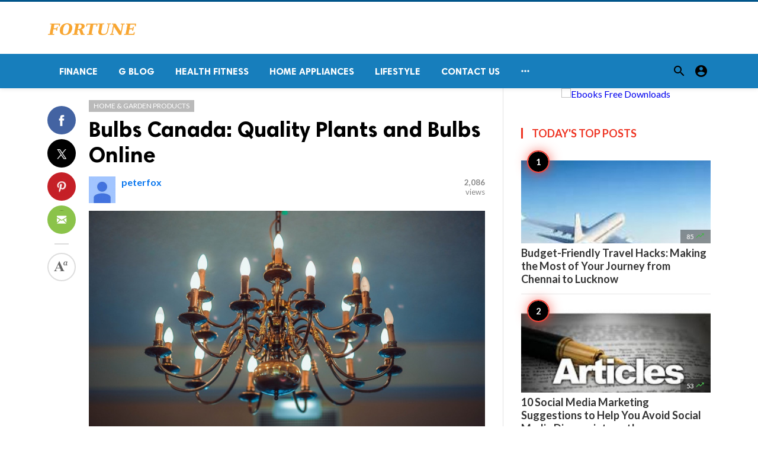

--- FILE ---
content_type: text/html; charset=UTF-8
request_url: https://fortunetelleroracle.com/public/home-garden-products/bulbs-canada--quality-plants-and-bulbs-online-787620
body_size: 10178
content:
<!doctype html>
<html lang="en">

<head>
    <title>Bulbs Canada: Quality Plants and Bulbs Online | Digital media blog website</title>
<meta http-equiv="Content-Type" content="text/html; charset=utf-8" />
<meta name="viewport" content="width=device-width, minimum-scale=1.0, maximum-scale=1.0, user-scalable=no" />
<meta name="description" content="Bulbs Canada is the online destination for indoor plants, bulbs and other gardening essentials. We carry a range of high-quality products from trusted..." />
<meta name="keywords" content="Bulbs Canada" />
<meta property="fb:app_id" content="" />
<meta property="og:type" content="article" />
<meta property="og:site_name" content="Digitalmediablogwebsite" />
<meta property="og:title" content="Bulbs Canada: Quality Plants and Bulbs Online | Digital media blog website" />
<meta property="og:description" content="Bulbs Canada is the online destination for indoor plants, bulbs and other gardening essentials. We carry a range of high-quality products from trusted..." />
<meta property="og:url" content="https://fortunetelleroracle.com/public/home-garden-products/bulbs-canada--quality-plants-and-bulbs-online-787620" />
<meta property="og:locale" content="en_EN">
<meta property="og:image" content="https://fortunetelleroracle.com/public/upload/media/posts/2022-11/18/bulbs-canada-quality-plants-and-bulbs-online_1668780801-b.jpg" />
<meta name="twitter:card" content="summary_large_image" />
<meta name="twitter:site" content="Digitalmediablogwebsite" />
<meta name="twitter:title" content="Bulbs Canada: Quality Plants and Bulbs Online | Digital media blog website" />
<meta name="twitter:url" content="https://fortunetelleroracle.com/public/home-garden-products/bulbs-canada--quality-plants-and-bulbs-online-787620" />
<meta name="twitter:description" content="Bulbs Canada is the online destination for indoor plants, bulbs and other gardening essentials. We carry a range of high-quality products from trusted..." />
<meta name="twitter:image" content="https://fortunetelleroracle.com/public/upload/media/posts/2022-11/18/bulbs-canada-quality-plants-and-bulbs-online_1668780801-b.jpg" />
<link rel="shortcut icon" href="https://fortunetelleroracle.com/public/upload/favicon.png" />

    <link
    href="https://fonts.googleapis.com/css?family=Lato:400,500,600,700&amp;subset=latin,latin-ext"
    rel='stylesheet' type='text/css' />
<link href="https://fonts.googleapis.com/icon?family=Material+Icons" rel="stylesheet" />
<link type="text/css" rel="stylesheet" href="https://fortunetelleroracle.com/public/assets/css/plugins.css?v=4.9.9" />
<link type="text/css" rel="stylesheet" href="https://fortunetelleroracle.com/public/assets/css/application.css?v=4.9.9" />
    <link rel="stylesheet" href="https://fortunetelleroracle.com/public/assets/theme/viralmag/css/style.css">
  <link rel="canonical" href="https://fortunetelleroracle.com/public/home-garden-products/bulbs-canada--quality-plants-and-bulbs-online-787620" />
    <style>
body {font-family: Lato, Helvetica, Arial, sans-serif;}
</style>

    <meta property="og:image:width" content="780" />
<meta property="og:image:height" content="440" />

    </head>

<body class="single-post">
    <header class="header">
    <div class="header__searchbar">
        <div class="container">
            <div class="header__searchbar__container">
                <form action="https://fortunetelleroracle.com/public/search" method="get">
                    <input class="header__searchbar__container__input" id="search" type="search" required="" name="q"
                        placeholder="Search:" autocomplete="off">
                    <label class="header__searchbar__container__close material-button material-button--icon ripple"
                        for="search"><i class="material-icons">&#xE5CD;</i></label>
                </form>
            </div>
        </div>
    </div>
    <div class="header__appbar header__appbar_top_color">
        <div class="container">
            <div class="header__appbar--left">
                <div class="header__appbar--left__nav visible-mobile">
                    <i class="material-icons">menu</i>
                </div>
                <div class="header__appbar--left__logo">
                    <a href="https://fortunetelleroracle.com/public">
     <img class="site-logo" src="https://fortunetelleroracle.com/public/upload/logo.png" alt="Digital media blog website">
</a>
                </div>
            </div>
            <div class="header__appbar--right hide-mobile">
                             </div>
        </div>
    </div>
    <div class="header__appbar header__appbar_menu">
        <div class="container">
            <div class="header__appbar--left hide-mobile">
                <div class="header__appbar--left__menu ">
                    <ul class="level_root header__appbar--left__menu__list">
    <li data-id="76" class="menu_item header__appbar--left__menu__list__item ">
                <a href="https://fortunetelleroracle.com/public/finance" class="menu-link  ripple"
                target="_self">
        <span class="menu-icon "></span>
    <span class="menu-title ">Finance</span>
    </a>
    </li>
    <li data-id="68" class="menu_item header__appbar--left__menu__list__item ">
                <a href="https://fortunetelleroracle.com/public/g-blog" class="menu-link  ripple"
                target="_self">
        <span class="menu-icon "></span>
    <span class="menu-title ">G Blog</span>
    </a>
    </li>
    <li data-id="70" class="menu_item header__appbar--left__menu__list__item ">
                <a href="https://fortunetelleroracle.com/public/health-fitness" class="menu-link  ripple"
                target="_self">
        <span class="menu-icon "></span>
    <span class="menu-title ">Health Fitness</span>
    </a>
    </li>
    <li data-id="71" class="menu_item header__appbar--left__menu__list__item ">
                <a href="https://fortunetelleroracle.com/public/home-appliances" class="menu-link  ripple"
                target="_self">
        <span class="menu-icon "></span>
    <span class="menu-title ">Home Appliances</span>
    </a>
    </li>
    <li data-id="73" class="menu_item header__appbar--left__menu__list__item ">
                <a href="https://fortunetelleroracle.com/public/lifestyle" class="menu-link  ripple"
                target="_self">
        <span class="menu-icon "></span>
    <span class="menu-title ">Lifestyle</span>
    </a>
    </li>
    <li data-id="67" class="menu_item header__appbar--left__menu__list__item ">
                <a href="https://fortunetelleroracle.com/public/contact" class="menu-link  ripple"
                target="_self">
        <span class="menu-icon "></span>
    <span class="menu-title ">Contact Us</span>
    </a>
    </li>
    </ul>

    <ul class="header__appbar--left__menu__list">
        <li class="header__appbar--left__menu__list__item">
            <a class="category-dropdown-button ripple has-dropdown" href="javascript:" data-target="category-dropdown"
                data-align="center">
                <i class="material-icons">&#xE5D3;</i>
            </a>
            <div class="category-dropdown dropdown-container">
                <div class="category-dropdown_sec sec_cat1 clearfix">
                    <div class="category-dropdown_community">
                        <div class="community_title">Hey Buzzy Community!</div>
                        <div class="community_desc">
                                                            <a href="/login">Log in</a> or <a href="/register">sign up</a> to create your own posts.
                                                    </div>
                    </div>

                                    </div>
                <div class="category-dropdown_sec sec_cat2 clearfix">
                    <ul class="level_root ">
    <li data-id="13" class="menu_item dropdown-container__item ripple ">
                <a href="" class="menu-link  ripple"
                target="_self">
        <span class="menu-icon "></span>
    <span class="menu-title ">Africa</span>
    </a>
    </li>
    <li data-id="14" class="menu_item dropdown-container__item ripple ">
                <a href="https://fortunetelleroracle.com/public/american" class="menu-link  ripple"
                target="_self">
        <span class="menu-icon "></span>
    <span class="menu-title ">American</span>
    </a>
    </li>
    <li data-id="15" class="menu_item dropdown-container__item ripple ">
                <a href="" class="menu-link  ripple"
                target="_self">
        <span class="menu-icon "></span>
    <span class="menu-title ">Animals</span>
    </a>
    </li>
    <li data-id="16" class="menu_item dropdown-container__item ripple ">
                <a href="" class="menu-link  ripple"
                target="_self">
        <span class="menu-icon "></span>
    <span class="menu-title ">Asia Pacific</span>
    </a>
    </li>
    <li data-id="17" class="menu_item dropdown-container__item ripple ">
                <a href="" class="menu-link  ripple"
                target="_self">
        <span class="menu-icon "></span>
    <span class="menu-title ">Basketball</span>
    </a>
    </li>
    <li data-id="18" class="menu_item dropdown-container__item ripple ">
                <a href="https://fortunetelleroracle.com/public/beauty-skincare-products" class="menu-link  ripple"
                target="_self">
        <span class="menu-icon "></span>
    <span class="menu-title ">Beauty &amp; Skincare Products</span>
    </a>
    </li>
    <li data-id="19" class="menu_item dropdown-container__item ripple ">
                <a href="https://fortunetelleroracle.com/public/books" class="menu-link  ripple"
                target="_self">
        <span class="menu-icon "></span>
    <span class="menu-title ">Books</span>
    </a>
    </li>
    <li data-id="20" class="menu_item dropdown-container__item ripple ">
                <a href="https://fortunetelleroracle.com/public/business" class="menu-link  ripple"
                target="_self">
        <span class="menu-icon "></span>
    <span class="menu-title ">Business</span>
    </a>
    </li>
    <li data-id="21" class="menu_item dropdown-container__item ripple ">
                <a href="https://fortunetelleroracle.com/public/business-advice" class="menu-link  ripple"
                target="_self">
        <span class="menu-icon "></span>
    <span class="menu-title ">Business Advice</span>
    </a>
    </li>
    <li data-id="22" class="menu_item dropdown-container__item ripple ">
                <a href="https://fortunetelleroracle.com/public/car-accessories" class="menu-link  ripple"
                target="_self">
        <span class="menu-icon "></span>
    <span class="menu-title ">Car Accessories</span>
    </a>
    </li>
    <li data-id="23" class="menu_item dropdown-container__item ripple ">
                <a href="https://fortunetelleroracle.com/public/celebrities" class="menu-link  ripple"
                target="_self">
        <span class="menu-icon "></span>
    <span class="menu-title ">Celebrities</span>
    </a>
    </li>
    <li data-id="24" class="menu_item dropdown-container__item ripple ">
                <a href="https://fortunetelleroracle.com/public/computer-accessories" class="menu-link  ripple"
                target="_self">
        <span class="menu-icon "></span>
    <span class="menu-title ">computer &amp; Accessories</span>
    </a>
    </li>
    <li data-id="25" class="menu_item dropdown-container__item ripple ">
                <a href="https://fortunetelleroracle.com/public/eco-friendly-products" class="menu-link  ripple"
                target="_self">
        <span class="menu-icon "></span>
    <span class="menu-title ">Eco-Friendly Products</span>
    </a>
    </li>
    <li data-id="26" class="menu_item dropdown-container__item ripple ">
                <a href="https://fortunetelleroracle.com/public/education" class="menu-link  ripple"
                target="_self">
        <span class="menu-icon "></span>
    <span class="menu-title ">Education</span>
    </a>
    </li>
    <li data-id="27" class="menu_item dropdown-container__item ripple ">
                <a href="https://fortunetelleroracle.com/public/entertainment" class="menu-link  ripple"
                target="_self">
        <span class="menu-icon "></span>
    <span class="menu-title ">Entertainment</span>
    </a>
    </li>
    <li data-id="28" class="menu_item dropdown-container__item ripple ">
                <a href="" class="menu-link  ripple"
                target="_self">
        <span class="menu-icon "></span>
    <span class="menu-title ">Europe</span>
    </a>
    </li>
    <li data-id="29" class="menu_item dropdown-container__item ripple ">
                <a href="https://fortunetelleroracle.com/public/fashion-accessories" class="menu-link  ripple"
                target="_self">
        <span class="menu-icon "></span>
    <span class="menu-title ">Fashion &amp; Accessories</span>
    </a>
    </li>
    <li data-id="30" class="menu_item dropdown-container__item ripple ">
                <a href="https://fortunetelleroracle.com/public/food-drink" class="menu-link  ripple"
                target="_self">
        <span class="menu-icon "></span>
    <span class="menu-title ">Food &amp; Drink</span>
    </a>
    </li>
    <li data-id="31" class="menu_item dropdown-container__item ripple ">
                <a href="" class="menu-link  ripple"
                target="_self">
        <span class="menu-icon "></span>
    <span class="menu-title ">Football</span>
    </a>
    </li>
    <li data-id="33" class="menu_item dropdown-container__item ripple ">
                <a href="https://fortunetelleroracle.com/public/funny-video" class="menu-link  ripple"
                target="_self">
        <span class="menu-icon "></span>
    <span class="menu-title ">Funny Video</span>
    </a>
    </li>
    <li data-id="34" class="menu_item dropdown-container__item ripple ">
                <a href="" class="menu-link  ripple"
                target="_self">
        <span class="menu-icon "></span>
    <span class="menu-title ">Gaming</span>
    </a>
    </li>
    <li data-id="35" class="menu_item dropdown-container__item ripple ">
                <a href="" class="menu-link  ripple"
                target="_self">
        <span class="menu-icon "></span>
    <span class="menu-title ">Golf</span>
    </a>
    </li>
    <li data-id="36" class="menu_item dropdown-container__item ripple ">
                <a href="https://fortunetelleroracle.com/public/handy-man-services" class="menu-link  ripple"
                target="_self">
        <span class="menu-icon "></span>
    <span class="menu-title ">Handy Man &amp; Services</span>
    </a>
    </li>
    <li data-id="37" class="menu_item dropdown-container__item ripple ">
                <a href="https://fortunetelleroracle.com/public/health-diet-products" class="menu-link  ripple"
                target="_self">
        <span class="menu-icon "></span>
    <span class="menu-title ">Health &amp; Diet Products</span>
    </a>
    </li>
    <li data-id="38" class="menu_item dropdown-container__item ripple ">
                <a href="https://fortunetelleroracle.com/public/health-care-products" class="menu-link  ripple"
                target="_self">
        <span class="menu-icon "></span>
    <span class="menu-title ">Health Care Products</span>
    </a>
    </li>
    <li data-id="39" class="menu_item dropdown-container__item ripple ">
                <a href="https://fortunetelleroracle.com/public/hobbies" class="menu-link  ripple"
                target="_self">
        <span class="menu-icon "></span>
    <span class="menu-title ">Hobbies</span>
    </a>
    </li>
    <li data-id="40" class="menu_item dropdown-container__item ripple ">
                <a href="https://fortunetelleroracle.com/public/hobbies-craft" class="menu-link  ripple"
                target="_self">
        <span class="menu-icon "></span>
    <span class="menu-title ">Hobbies &amp; Craft</span>
    </a>
    </li>
    <li data-id="41" class="menu_item dropdown-container__item ripple ">
                <a href="https://fortunetelleroracle.com/public/home-garden-products" class="menu-link  ripple"
                target="_self">
        <span class="menu-icon "></span>
    <span class="menu-title ">Home &amp; Garden Products</span>
    </a>
    </li>
    <li data-id="42" class="menu_item dropdown-container__item ripple ">
                <a href="https://fortunetelleroracle.com/public/hotel" class="menu-link  ripple"
                target="_self">
        <span class="menu-icon "></span>
    <span class="menu-title ">Hotel</span>
    </a>
    </li>
    <li data-id="43" class="menu_item dropdown-container__item ripple ">
                <a href="https://fortunetelleroracle.com/public/how-to-video" class="menu-link  ripple"
                target="_self">
        <span class="menu-icon "></span>
    <span class="menu-title ">How To Video</span>
    </a>
    </li>
    <li data-id="44" class="menu_item dropdown-container__item ripple ">
                <a href="https://fortunetelleroracle.com/public/kids-toys" class="menu-link  ripple"
                target="_self">
        <span class="menu-icon "></span>
    <span class="menu-title ">Kids Toys</span>
    </a>
    </li>
    <li data-id="45" class="menu_item dropdown-container__item ripple ">
                <a href="https://fortunetelleroracle.com/public/lamps-shades" class="menu-link  ripple"
                target="_self">
        <span class="menu-icon "></span>
    <span class="menu-title ">Lamps &amp; Shades</span>
    </a>
    </li>
    <li data-id="46" class="menu_item dropdown-container__item ripple ">
                <a href="https://fortunetelleroracle.com/public/life-style" class="menu-link  ripple"
                target="_self">
        <span class="menu-icon "></span>
    <span class="menu-title ">Life Style</span>
    </a>
    </li>
    <li data-id="47" class="menu_item dropdown-container__item ripple ">
                <a href="" class="menu-link  ripple"
                target="_self">
        <span class="menu-icon "></span>
    <span class="menu-title ">Lists</span>
    </a>
    </li>
    <li data-id="48" class="menu_item dropdown-container__item ripple ">
                <a href="" class="menu-link  ripple"
                target="_self">
        <span class="menu-icon "></span>
    <span class="menu-title ">Middle East</span>
    </a>
    </li>
    <li data-id="49" class="menu_item dropdown-container__item ripple ">
                <a href="https://fortunetelleroracle.com/public/mobile-phone-accessories" class="menu-link  ripple"
                target="_self">
        <span class="menu-icon "></span>
    <span class="menu-title ">Mobile Phone &amp; Accessories</span>
    </a>
    </li>
    <li data-id="51" class="menu_item dropdown-container__item ripple ">
                <a href="https://fortunetelleroracle.com/public/music-video" class="menu-link  ripple"
                target="_self">
        <span class="menu-icon "></span>
    <span class="menu-title ">Music Video</span>
    </a>
    </li>
    <li data-id="52" class="menu_item dropdown-container__item ripple ">
                <a href="https://fortunetelleroracle.com/public/news" class="menu-link  ripple"
                target="_self">
        <span class="menu-icon "></span>
    <span class="menu-title ">News</span>
    </a>
    </li>
    <li data-id="53" class="menu_item dropdown-container__item ripple ">
                <a href="https://fortunetelleroracle.com/public/other" class="menu-link  ripple"
                target="_self">
        <span class="menu-icon "></span>
    <span class="menu-title ">Other</span>
    </a>
    </li>
    <li data-id="54" class="menu_item dropdown-container__item ripple ">
                <a href="https://fortunetelleroracle.com/public/pets-products-accessories" class="menu-link  ripple"
                target="_self">
        <span class="menu-icon "></span>
    <span class="menu-title ">Pets Products &amp; Accessories</span>
    </a>
    </li>
    <li data-id="55" class="menu_item dropdown-container__item ripple ">
                <a href="" class="menu-link  ripple"
                target="_self">
        <span class="menu-icon "></span>
    <span class="menu-title ">Politics</span>
    </a>
    </li>
    <li data-id="56" class="menu_item dropdown-container__item ripple ">
                <a href="" class="menu-link  ripple"
                target="_self">
        <span class="menu-icon "></span>
    <span class="menu-title ">Questions Answer</span>
    </a>
    </li>
    <li data-id="57" class="menu_item dropdown-container__item ripple ">
                <a href="" class="menu-link  ripple"
                target="_self">
        <span class="menu-icon "></span>
    <span class="menu-title ">Star Signs</span>
    </a>
    </li>
    <li data-id="58" class="menu_item dropdown-container__item ripple ">
                <a href="" class="menu-link  ripple"
                target="_self">
        <span class="menu-icon "></span>
    <span class="menu-title ">Style</span>
    </a>
    </li>
    <li data-id="59" class="menu_item dropdown-container__item ripple ">
                <a href="" class="menu-link  ripple"
                target="_self">
        <span class="menu-icon "></span>
    <span class="menu-title ">Tennis</span>
    </a>
    </li>
    <li data-id="60" class="menu_item dropdown-container__item ripple ">
                <a href="https://fortunetelleroracle.com/public/travel" class="menu-link  ripple"
                target="_self">
        <span class="menu-icon "></span>
    <span class="menu-title ">Travel</span>
    </a>
    </li>
    <li data-id="61" class="menu_item dropdown-container__item ripple ">
                <a href="https://fortunetelleroracle.com/public/travel-accessories" class="menu-link  ripple"
                target="_self">
        <span class="menu-icon "></span>
    <span class="menu-title ">Travel &amp; Accessories</span>
    </a>
    </li>
    <li data-id="62" class="menu_item dropdown-container__item ripple ">
                <a href="https://fortunetelleroracle.com/public/video-games" class="menu-link  ripple"
                target="_self">
        <span class="menu-icon "></span>
    <span class="menu-title ">Video Games</span>
    </a>
    </li>
    <li data-id="64" class="menu_item dropdown-container__item ripple ">
                <a href="https://fortunetelleroracle.com/public/videos" class="menu-link  ripple"
                target="_self">
        <span class="menu-icon "></span>
    <span class="menu-title ">Videos</span>
    </a>
    </li>
    <li data-id="65" class="menu_item dropdown-container__item ripple ">
                <a href="https://fortunetelleroracle.com/public/wireless-phone-accessories" class="menu-link  ripple"
                target="_self">
        <span class="menu-icon "></span>
    <span class="menu-title ">Wireless Phone &amp; Accessories</span>
    </a>
    </li>
    <li data-id="66" class="menu_item dropdown-container__item ripple ">
                <a href="" class="menu-link  ripple"
                target="_self">
        <span class="menu-icon "></span>
    <span class="menu-title ">World</span>
    </a>
    </li>
    </ul>
                </div>
                <div class="category-dropdown_sec sec_cat3 clearfix">
                    <img class="footer-site-logo" src="https://fortunetelleroracle.com/public/upload/flogo.png" width="60"
                        alt="Digital media blog website">
                    <div class="language-links hor">
    <a class="button button-white" href="javascript:">
        <i class="material-icons">&#xE8E2;</i>
        <b>English</b>
    </a>
    <ul class="sub-nav ">
                <li>
            <a href="https://fortunetelleroracle.com/public/select-language/it" class="sub-item">Italian (it)</a>
        </li>
                <li>
            <a href="https://fortunetelleroracle.com/public/select-language/ar" class="sub-item">Arabic (ar)</a>
        </li>
                <li>
            <a href="https://fortunetelleroracle.com/public/select-language/nl" class="sub-item">Dutch (nl)</a>
        </li>
                <li>
            <a href="https://fortunetelleroracle.com/public/select-language/en" class="sub-item">English (en)</a>
        </li>
                <li>
            <a href="https://fortunetelleroracle.com/public/select-language/ru" class="sub-item">Russian (ru)</a>
        </li>
                <li>
            <a href="https://fortunetelleroracle.com/public/select-language/es" class="sub-item">Spanish (es)</a>
        </li>
                <li>
            <a href="https://fortunetelleroracle.com/public/select-language/tr" class="sub-item">Turkish (tr)</a>
        </li>
            </ul>
</div>

                    <div class="footer-left">
                        <div class="footer-menu clearfix">
                            <ul class="level_root ">
    </ul>
                        </div>
                        <div class="footer-copyright clearfix">
                            Copyright © 2026 Digital media blog website. All rights reserved.
                        </div>
                    </div>
                </div>
            </div>
        </li>
    </ul>
                </div>
            </div>
            <div class="header__appbar--right">
                <div class="header__appbar--right__search">
    <div class="header__appbar--right__search__button material-button material-button--icon ripple">
        <i class="material-icons">&#xE8B6;</i>
    </div>
</div>
                <div class="header__appbar--right__notice">
                                    </div>
                <div class="header__appbar--right__settings">
        <a class="header__appbar--right__settings__button material-button material-button--icon ripple"  href="https://fortunetelleroracle.com/public/login" rel="get:Loginform">
            <i class="material-icons">&#xE853;</i>
        </a>
    </div>
            </div>
        </div>
    </div>
</header>
<div class="drawer">
    <div class="drawer__header clearfix">
        <div class="drawer__header__logo">
        <a href="https://fortunetelleroracle.com/public">
     <img class="site-logo" src="https://fortunetelleroracle.com/public/upload/logo.png" alt="Digital media blog website">
</a>
        </div>
        <span class="drawer__header__close"><i class="material-icons">&#xE408;</i></span>
    </div>
    <ul class="drawer__menu">
        <li class="drawer__menu__item drawer__menu__item--active">
            <a class="drawer__menu__item__link" href="https://fortunetelleroracle.com/public">
                <span class="drawer__menu__item__icon"><i class="material-icons">&#xE88A;</i></span>
                <span class="drawer__menu__item__title">Home</span>
            </a>
        </li>
        <li data-id="2" class="menu_item drawer__menu__item clearfix ">
                <a href="https://fortunetelleroracle.com/public/news" class="menu-link drawer__menu__item__link ripple"
                target="_self">
        <span class="menu-icon drawer__menu__item__icon"></span>
    <span class="menu-title drawer__menu__item__title">News</span>
    </a>
    </li>
    <li data-id="4" class="menu_item drawer__menu__item clearfix ">
                <a href="https://fortunetelleroracle.com/public/fashion" class="menu-link drawer__menu__item__link ripple"
                target="_self">
        <span class="menu-icon drawer__menu__item__icon"></span>
    <span class="menu-title drawer__menu__item__title">Fashion</span>
    </a>
    </li>
    <li data-id="6" class="menu_item drawer__menu__item clearfix ">
                <a href="https://fortunetelleroracle.com/public/videos" class="menu-link drawer__menu__item__link ripple"
                target="_self">
        <span class="menu-icon drawer__menu__item__icon"></span>
    <span class="menu-title drawer__menu__item__title">Videos</span>
    </a>
    </li>
    <li data-id="8" class="menu_item drawer__menu__item clearfix ">
                <a href="https://fortunetelleroracle.com/public/local-business" class="menu-link drawer__menu__item__link ripple"
                target="_self">
        <span class="menu-icon drawer__menu__item__icon"></span>
    <span class="menu-title drawer__menu__item__title">Local Business</span>
    </a>
    </li>
    <li data-id="10" class="menu_item drawer__menu__item clearfix ">
                <a href="https://fortunetelleroracle.com/public/health-fitness" class="menu-link drawer__menu__item__link ripple"
                target="_self">
        <span class="menu-icon drawer__menu__item__icon"></span>
    <span class="menu-title drawer__menu__item__title">Health Fitness</span>
    </a>
    </li>
    <li data-id="12" class="menu_item drawer__menu__item clearfix ">
                <a href="https://fortunetelleroracle.com/public/polls" class="menu-link drawer__menu__item__link ripple"
                target="_self">
        <span class="menu-icon drawer__menu__item__icon"></span>
    <span class="menu-title drawer__menu__item__title">Polls</span>
    </a>
    </li>


        <li class=" drawer__menu__item--border">
                    </li>
    </ul>

    <div class="footer-left">
        <div class="footer-menu clearfix">
            <ul class="level_root ">
    </ul>
        </div>
        <div class="footer-copyright clearfix">
            Copyright © 2026 Digital media blog website. All rights reserved.
        </div>
    </div>
</div>

    <div class="content-header hide-mobile">
    <div class="content-header__container container">
        <div class="content-header__container__left">
            <div class="content-header__container__left__home">
                <a href="https://fortunetelleroracle.com/public"><i class="material-icons">&#xE88A;</i></a>
            </div>
            <div class="content-header__container__left__title">Bulbs Canada: Quality Plants and Bulbs Online</div>
        </div>
        <div class="content-header__container__right">
        </div>
    </div>
    <div class="content-header__progress--container">
        <div class="content-header__progress--container__progress"></div>
    </div>
</div>
<div class="buzz-container">
    
    <div class="global-container container">
        <div class="post-content content">
            <div class="news content-detail-page">
                <article role="main" itemscope itemtype="https://schema.org/NewsArticle" class="news__item"
    data-type="news" data-id="787620" data-url="https://fortunetelleroracle.com/public/home-garden-products/bulbs-canada--quality-plants-and-bulbs-online-787620"
    data-title="Bulbs Canada: Quality Plants and Bulbs Online" data-description="Bulbs Canada is the online destination for indoor plants, bulbs and other gardening essentials. We carry a range of high-quality products from trusted vendors. Our website offers many benefits to our customers. It’s user-friendly" data-keywords="" data-share="0">
    <meta itemprop="mainEntityOfPage" content="https://fortunetelleroracle.com/public/home-garden-products/bulbs-canada--quality-plants-and-bulbs-online-787620">
<meta itemprop="datePublished" content="2022-11-18T14:13:21+00:00" />
<meta itemprop="dateModified" content="2022-11-18T14:13:21+00:00" />
<meta itemprop="inLanguage" content="en_EN" />
<meta itemprop="genre" content="news" name="medium" />
<div itemprop="publisher" itemscope itemtype="https://schema.org/Organization">
    <div itemprop="logo" itemscope itemtype="https://schema.org/ImageObject">
        <meta itemprop="url" content="https://fortunetelleroracle.com/public/upload/logo.png">
        <meta itemprop="width" content="400">
        <meta itemprop="height" content="60">
    </div>
    <meta itemprop="name" content=Digital media blog website>
</div>
    <div class="content-body">
        <div class="content-body--left">
            <div class="content-sticky">
                <div class="content-share">
        <a class="content-share__item facebook buzz-share-button" data-share-type="facebook" data-type="news"
            data-id="787620" data-post-url="https://fortunetelleroracle.com/public/post-share" data-title="Bulbs Canada: Quality Plants and Bulbs Online"
            data-sef="https://fortunetelleroracle.com/public/home-garden-products/bulbs-canada--quality-plants-and-bulbs-online-787620">
            <div class="content-share__icon facebook-white"></div>
                    </a>
        <a class="content-share__item twitter buzz-share-button" data-share-type="twitter" data-type="news"
            data-id="787620" data-post-url="https://fortunetelleroracle.com/public/post-share" data-title="Bulbs Canada: Quality Plants and Bulbs Online"
            data-sef="https://fortunetelleroracle.com/public/home-garden-products/bulbs-canada--quality-plants-and-bulbs-online-787620">
            <div class="content-share__icon twitter-white"></div>
                    </a>
        <a class="content-share__item pinterest buzz-share-button" data-share-type="pinterest" data-type="news"
            data-id="787620" data-post-url="https://fortunetelleroracle.com/public/post-share" data-title="Bulbs Canada: Quality Plants and Bulbs Online"
            data-sef="https://fortunetelleroracle.com/public/home-garden-products/bulbs-canada--quality-plants-and-bulbs-online-787620">
            <div class="content-share__icon pinterest-white"></div>
                    </a>
        <a class="content-share__item whatsapp buzz-share-button visible-phone" data-type="news"
            data-id="787620" data-share-type="whatsapp" data-post-url="https://fortunetelleroracle.com/public/post-share"
            data-title="Bulbs Canada: Quality Plants and Bulbs Online" data-sef="https://fortunetelleroracle.com/public/home-garden-products/bulbs-canada--quality-plants-and-bulbs-online-787620">
            <div class="content-share__icon whatsapp-white"></div>
                    </a>
        <a class="content-share__item mail buzz-share-button" data-type="news" data-id="787620"
            data-share-type="mail" data-post-url="https://fortunetelleroracle.com/public/post-share" data-title="Bulbs Canada: Quality Plants and Bulbs Online"
            data-sef="https://fortunetelleroracle.com/public/home-garden-products/bulbs-canada--quality-plants-and-bulbs-online-787620">
            <div class="content-share__icon mail-white"></div>
                    </a>
                    <div class="content-font hide-phone">
                <div class="content-font__item has-dropdown" data-target="font-dropdown-787620"
                    data-align="left-bottom">
                    <span class="content-font__icon"></span>
                </div>
                <div class="font-dropdown font-dropdown-787620 dropdown-container">
                    <ul>
                        <li class="font-dropdown__item dropdown-container__item ripple has-ripple" data-action="minus">
                            <span class="font-dropdown__item__icon font-dropdown__item__icon--minus"></span>
                        </li>
                        <li class="font-dropdown__item dropdown-container__item ripple has-ripple" data-action="plus">
                            <span class="font-dropdown__item__icon font-dropdown__item__icon--plus"></span>
                        </li>
                    </ul>
                </div>
            </div>
                    </div>
            </div>
        </div>
        <div class="content-body--right">
            
            <div class="content-title">
                <div class="badges">
    <div class="item_category clearfix">
        <a href="https://fortunetelleroracle.com/public/home-garden-products" class="seca">
        Home &amp; Garden Products
    </a>
    </div>

            
    </div>
                <h1 itemprop="headline"><a href="https://fortunetelleroracle.com/public/home-garden-products/bulbs-canada--quality-plants-and-bulbs-online-787620">Bulbs Canada: Quality Plants and Bulbs Online</a></h1>
            </div>

            
            <div class="content-info">
                <div class="clearfix" itemprop="author" itemscope itemtype="https://schema.org/Person">
        <div itemprop="image" itemscope itemtype="https://schema.org/ImageObject">
        <meta itemprop="url" content="https://fortunetelleroracle.com/public/assets/images/user-avatar-b.jpg">
        <meta itemprop="width" content="200">
        <meta itemprop="height" content="200">
    </div>
    <meta itemprop="name" content="peterfox">
                <div class="user-info  answerer">
                    <div class="avatar left">
                <img src="https://fortunetelleroracle.com/public/assets/images/user-avatar-s.jpg" width="45" height="45"
                    alt="peterfox">
            </div>
                <div class="info">
                            <div class="flex-items-center">
                    <a itemprop="name" class="content-info__author"
                        href="https://fortunetelleroracle.com/public/profile/peterfox"
                        target="_self">peterfox</a>
                    
                                                                            </div>
                        <div class="detail">
                                            </div>
        </div>
    </div>
        <div class="content-share__view">
        <b>2,086</b><br>
        views
    </div>
            </div>
            </div>

            <figure class="content-body__image">
        <img class="lazyload" src="https://fortunetelleroracle.com/public/assets/images/preloader.gif"
            data-src="https://fortunetelleroracle.com/public/upload/media/posts/2022-11/18/bulbs-canada-quality-plants-and-bulbs-online_1668780801-b.jpg" alt="Bulbs Canada: Quality Plants and Bulbs Online" width="788">
    </figure>
<div itemprop="image" itemscope itemtype="https://schema.org/ImageObject">
    <meta itemprop="url" content="https://fortunetelleroracle.com/public/upload/media/posts/2022-11/18/bulbs-canada-quality-plants-and-bulbs-online_1668780801-b.jpg">
    <meta itemprop="width" content="788">
    <meta itemprop="height" content="443">
</div>

            
            <div class="content-body__description" itemprop="description">Bulbs Canada is the online destination for indoor plants, bulbs and other gardening essentials. We carry a range of high-quality products from trusted vendors. Our website offers many benefits to our customers. It’s user-friendly</div>

            <div class="content-body__detail" itemprop="articleBody">
                <section class="entry fr-view" id="section_0" entry="625804">
    
    
    
    <p style="box-sizing: border-box; border: 0px solid #e5e7eb; --tw-border-spacing-x: 0; --tw-border-spacing-y: 0; --tw-translate-x: 0; --tw-translate-y: 0; --tw-rotate: 0; --tw-skew-x: 0; --tw-skew-y: 0; --tw-scale-x: 1; --tw-scale-y: 1; --tw-scroll-snap-strictness: proximity; --tw-ring-offset-width: 0px; --tw-ring-offset-color: #fff; --tw-ring-color: rgba(59,130,246,0.5); --tw-ring-offset-shadow: 0 0 #0000; --tw-ring-shadow: 0 0 #0000; --tw-shadow: 0 0 #0000; --tw-shadow-colored: 0 0 #0000; cursor: text; padding: 0px; counter-reset: list-1 0 list-2 0 list-3 0 list-4 0 list-5 0 list-6 0 list-7 0 list-8 0 list-9 0; font-family: Inter, sans-serif; white-space: pre-wrap; background-color: #ffffff; font-size: 14px !important; line-height: 22px !important; max-width: 700px !important; margin: 0px auto !important 0px auto !important;">Bulbs Canada is the online destination for indoor plants, bulbs and other gardening essentials. We carry a range of high-quality products from trusted vendors. Our website offers many benefits to our customers. It&rsquo;s user-friendly and extremely easy to navigate. In addition, you can browse through our inventory quickly and easily by category or search function. You&rsquo;ll also find information on shipping times and costs as well as detailed product listings with images, descriptions, prices and vendor links. You can check out the different categories of our site to learn more about the variety of indoor plants and gardening supplies we offer: Indoor Plants: Discover an array of quality indoor plants from trusted plant vendors such as Emerging Roots, Garden Passion, Plant Me Green and many more. Browse through our collection of affordable ferns, vines, palms, succulents and more. Bulbs Canada: If you love growing flowers like lilies or daffodils in your garden or windowsill during springtime but don&rsquo;t want to deal with their long root system every year, then you should check out our selection of high-performance bulbs that grow quickly and easily indoors. You&rsquo;ll find everything from cheap tulip bulbs to expensive dahlia bulbs depending on your budget at Bulbs Canada.</p>
<p style="box-sizing: border-box; border: 0px solid #e5e7eb; --tw-border-spacing-x: 0; --tw-border-spacing-y: 0; --tw-translate-x: 0; --tw-translate-y: 0; --tw-rotate: 0; --tw-skew-x: 0; --tw-skew-y: 0; --tw-scale-x: 1; --tw-scale-y: 1; --tw-scroll-snap-strictness: proximity; --tw-ring-offset-width: 0px; --tw-ring-offset-color: #fff; --tw-ring-color: rgba(59,130,246,0.5); --tw-ring-offset-shadow: 0 0 #0000; --tw-ring-shadow: 0 0 #0000; --tw-shadow: 0 0 #0000; --tw-shadow-colored: 0 0 #0000; cursor: text; padding: 0px; counter-reset: list-1 0 list-2 0 list-3 0 list-4 0 list-5 0 list-6 0 list-7 0 list-8 0 list-9 0; font-family: Inter, sans-serif; white-space: pre-wrap; background-color: #ffffff; font-size: 14px !important; line-height: 22px !important; max-width: 700px !important; margin: 0px auto !important 0px auto !important;">&nbsp;</p>
<p style="box-sizing: border-box; border: 0px solid #e5e7eb; --tw-border-spacing-x: 0; --tw-border-spacing-y: 0; --tw-translate-x: 0; --tw-translate-y: 0; --tw-rotate: 0; --tw-skew-x: 0; --tw-skew-y: 0; --tw-scale-x: 1; --tw-scale-y: 1; --tw-scroll-snap-strictness: proximity; --tw-ring-offset-width: 0px; --tw-ring-offset-color: #fff; --tw-ring-color: rgba(59,130,246,0.5); --tw-ring-offset-shadow: 0 0 #0000; --tw-ring-shadow: 0 0 #0000; --tw-shadow: 0 0 #0000; --tw-shadow-colored: 0 0 #0000; cursor: text; padding: 0px; counter-reset: list-1 0 list-2 0 list-3 0 list-4 0 list-5 0 list-6 0 list-7 0 list-8 0 list-9 0; font-family: Inter, sans-serif; white-space: pre-wrap; background-color: #ffffff; font-size: 14px !important; line-height: 22px !important; max-width: 700px !important; margin: 0px auto !important 0px auto !important;">&nbsp;</p>
<h2 style="box-sizing: border-box; border: 0px solid #e5e7eb; --tw-border-spacing-x: 0; --tw-border-spacing-y: 0; --tw-translate-x: 0; --tw-translate-y: 0; --tw-rotate: 0; --tw-skew-x: 0; --tw-skew-y: 0; --tw-scale-x: 1; --tw-scale-y: 1; --tw-scroll-snap-strictness: proximity; --tw-ring-offset-width: 0px; --tw-ring-offset-color: #fff; --tw-ring-color: rgba(59,130,246,0.5); --tw-ring-offset-shadow: 0 0 #0000; --tw-ring-shadow: 0 0 #0000; --tw-shadow: 0 0 #0000; --tw-shadow-colored: 0 0 #0000; font-weight: inherit; cursor: text; padding: 0px; counter-reset: list-1 0 list-2 0 list-3 0 list-4 0 list-5 0 list-6 0 list-7 0 list-8 0 list-9 0; font-family: Inter, sans-serif; white-space: pre-wrap; background-color: #ffffff; max-width: 700px !important; margin: 0px auto !important 0px auto !important;">Beautiful Houseplants</h2>
<p style="box-sizing: border-box; border: 0px solid #e5e7eb; --tw-border-spacing-x: 0; --tw-border-spacing-y: 0; --tw-translate-x: 0; --tw-translate-y: 0; --tw-rotate: 0; --tw-skew-x: 0; --tw-skew-y: 0; --tw-scale-x: 1; --tw-scale-y: 1; --tw-scroll-snap-strictness: proximity; --tw-ring-offset-width: 0px; --tw-ring-offset-color: #fff; --tw-ring-color: rgba(59,130,246,0.5); --tw-ring-offset-shadow: 0 0 #0000; --tw-ring-shadow: 0 0 #0000; --tw-shadow: 0 0 #0000; --tw-shadow-colored: 0 0 #0000; cursor: text; padding: 0px; counter-reset: list-1 0 list-2 0 list-3 0 list-4 0 list-5 0 list-6 0 list-7 0 list-8 0 list-9 0; font-family: Inter, sans-serif; white-space: pre-wrap; background-color: #ffffff; font-size: 14px !important; line-height: 22px !important; max-width: 700px !important; margin: 0px auto !important 0px auto !important;">One of the best things about indoor plants is that they can transform an otherwise boring room into something beautiful. They're also incredibly easy to care for, making them an ideal choice if you're new to the world of indoor gardening. Here are a few of the most popular and best houseplants for beginners. Chinese Money Tree - This indoor tree is not only beautiful, but it also cleans the air in your home as it grows. It's a great choice for beginners because it requires very little maintenance, making it an ideal indoor plant for people who want to grow plants but don't have much experience. Aloe Vera - This flowering succulent is very easy to care for and is one of the most popular houseplants in the world. It's also very easy to propagate, meaning you can take cuttings and create new plants pretty easily. Aloe vera also grows best in low light, making it an ideal houseplant if you don't have a lot of natural light in your home. Philodendron - One of the most popular houseplants in the world, the philodendron is a beautiful, low-maintenance plant that's great for all skill levels. This plant is extremely forgiving and easy to care for, making it a great choice for beginners. <a href="https://www.devroomen.ca/">Bulbs Canada</a></p>
<p style="box-sizing: border-box; border: 0px solid #e5e7eb; --tw-border-spacing-x: 0; --tw-border-spacing-y: 0; --tw-translate-x: 0; --tw-translate-y: 0; --tw-rotate: 0; --tw-skew-x: 0; --tw-skew-y: 0; --tw-scale-x: 1; --tw-scale-y: 1; --tw-scroll-snap-strictness: proximity; --tw-ring-offset-width: 0px; --tw-ring-offset-color: #fff; --tw-ring-color: rgba(59,130,246,0.5); --tw-ring-offset-shadow: 0 0 #0000; --tw-ring-shadow: 0 0 #0000; --tw-shadow: 0 0 #0000; --tw-shadow-colored: 0 0 #0000; cursor: text; padding: 0px; counter-reset: list-1 0 list-2 0 list-3 0 list-4 0 list-5 0 list-6 0 list-7 0 list-8 0 list-9 0; font-family: Inter, sans-serif; white-space: pre-wrap; background-color: #ffffff; font-size: 14px !important; line-height: 22px !important; max-width: 700px !important; margin: 0px auto !important 0px auto !important;">&nbsp;</p>
<h2 style="box-sizing: border-box; border: 0px solid #e5e7eb; --tw-border-spacing-x: 0; --tw-border-spacing-y: 0; --tw-translate-x: 0; --tw-translate-y: 0; --tw-rotate: 0; --tw-skew-x: 0; --tw-skew-y: 0; --tw-scale-x: 1; --tw-scale-y: 1; --tw-scroll-snap-strictness: proximity; --tw-ring-offset-width: 0px; --tw-ring-offset-color: #fff; --tw-ring-color: rgba(59,130,246,0.5); --tw-ring-offset-shadow: 0 0 #0000; --tw-ring-shadow: 0 0 #0000; --tw-shadow: 0 0 #0000; --tw-shadow-colored: 0 0 #0000; font-weight: inherit; cursor: text; padding: 0px; counter-reset: list-1 0 list-2 0 list-3 0 list-4 0 list-5 0 list-6 0 list-7 0 list-8 0 list-9 0; font-family: Inter, sans-serif; white-space: pre-wrap; background-color: #ffffff; max-width: 700px !important; margin: 0px auto !important 0px auto !important;">Spring Bulbs</h2>
<p style="box-sizing: border-box; border: 0px solid #e5e7eb; --tw-border-spacing-x: 0; --tw-border-spacing-y: 0; --tw-translate-x: 0; --tw-translate-y: 0; --tw-rotate: 0; --tw-skew-x: 0; --tw-skew-y: 0; --tw-scale-x: 1; --tw-scale-y: 1; --tw-scroll-snap-strictness: proximity; --tw-ring-offset-width: 0px; --tw-ring-offset-color: #fff; --tw-ring-color: rgba(59,130,246,0.5); --tw-ring-offset-shadow: 0 0 #0000; --tw-ring-shadow: 0 0 #0000; --tw-shadow: 0 0 #0000; --tw-shadow-colored: 0 0 #0000; cursor: text; padding: 0px; counter-reset: list-1 0 list-2 0 list-3 0 list-4 0 list-5 0 list-6 0 list-7 0 list-8 0 list-9 0; font-family: Inter, sans-serif; white-space: pre-wrap; background-color: #ffffff; font-size: 14px !important; line-height: 22px !important; max-width: 700px !important; margin: 0px auto !important 0px auto !important;">Spring bulbs, such as daffodils and tulips, are a great addition to your garden. They look beautiful when they are in full bloom and are a favourite among many gardeners. Did you know that you can also plant them indoors? Spring bulbs are a great way to add some colour to your home during the fall and winter months, when many other plants are dormant. Plus, these plants are very easy to grow indoors, making them a great option for beginners. Here are a few tips for growing spring bulbs indoors: Select fragrant varieties - You can choose from a large variety of spring bulbs, including hyacinths, daffodils and tulips. If you want your home to smell amazing, fragrant varieties are the way to go. Plant them in a pot or container - The best containers for spring bulbs are those that have holes in the bottom so the water can drain out easily. You can plant your bulbs in a pot or a container that is at least 8 inches deep. You can also use a decorative tray to display your bulbs. Keep the soil moist - During the fall and winter, your bulbs don't need as much water as they would during the spring and summer, when they are actively growing. You'll want to water your bulbs when the soil feels dry but not so much that the soil becomes soggy.</p>
<p style="box-sizing: border-box; border: 0px solid #e5e7eb; --tw-border-spacing-x: 0; --tw-border-spacing-y: 0; --tw-translate-x: 0; --tw-translate-y: 0; --tw-rotate: 0; --tw-skew-x: 0; --tw-skew-y: 0; --tw-scale-x: 1; --tw-scale-y: 1; --tw-scroll-snap-strictness: proximity; --tw-ring-offset-width: 0px; --tw-ring-offset-color: #fff; --tw-ring-color: rgba(59,130,246,0.5); --tw-ring-offset-shadow: 0 0 #0000; --tw-ring-shadow: 0 0 #0000; --tw-shadow: 0 0 #0000; --tw-shadow-colored: 0 0 #0000; cursor: text; padding: 0px; counter-reset: list-1 0 list-2 0 list-3 0 list-4 0 list-5 0 list-6 0 list-7 0 list-8 0 list-9 0; font-family: Inter, sans-serif; white-space: pre-wrap; background-color: #ffffff; font-size: 14px !important; line-height: 22px !important; max-width: 700px !important; margin: 0px auto !important 0px auto !important;">&nbsp;</p>
<h2 style="box-sizing: border-box; border: 0px solid #e5e7eb; --tw-border-spacing-x: 0; --tw-border-spacing-y: 0; --tw-translate-x: 0; --tw-translate-y: 0; --tw-rotate: 0; --tw-skew-x: 0; --tw-skew-y: 0; --tw-scale-x: 1; --tw-scale-y: 1; --tw-scroll-snap-strictness: proximity; --tw-ring-offset-width: 0px; --tw-ring-offset-color: #fff; --tw-ring-color: rgba(59,130,246,0.5); --tw-ring-offset-shadow: 0 0 #0000; --tw-ring-shadow: 0 0 #0000; --tw-shadow: 0 0 #0000; --tw-shadow-colored: 0 0 #0000; font-weight: inherit; cursor: text; padding: 0px; counter-reset: list-1 0 list-2 0 list-3 0 list-4 0 list-5 0 list-6 0 list-7 0 list-8 0 list-9 0; font-family: Inter, sans-serif; white-space: pre-wrap; background-color: #ffffff; max-width: 700px !important; margin: 0px auto !important 0px auto !important;">Summer Bulbs</h2>
<p style="box-sizing: border-box; border: 0px solid #e5e7eb; --tw-border-spacing-x: 0; --tw-border-spacing-y: 0; --tw-translate-x: 0; --tw-translate-y: 0; --tw-rotate: 0; --tw-skew-x: 0; --tw-skew-y: 0; --tw-scale-x: 1; --tw-scale-y: 1; --tw-scroll-snap-strictness: proximity; --tw-ring-offset-width: 0px; --tw-ring-offset-color: #fff; --tw-ring-color: rgba(59,130,246,0.5); --tw-ring-offset-shadow: 0 0 #0000; --tw-ring-shadow: 0 0 #0000; --tw-shadow: 0 0 #0000; --tw-shadow-colored: 0 0 #0000; cursor: text; padding: 0px; counter-reset: list-1 0 list-2 0 list-3 0 list-4 0 list-5 0 list-6 0 list-7 0 list-8 0 list-9 0; font-family: Inter, sans-serif; white-space: pre-wrap; background-color: #ffffff; font-size: 14px !important; line-height: 22px !important; max-width: 700px !important; margin: 0px auto !important 0px auto !important;">Summer bulbs, such as gladiolus and dahlias, are a popular choice among flower gardeners. They are often planted in late summer or early fall and bloom during the late summer and early fall. These plants make for beautiful additions to any garden and can also add some colour to your home during the fall and winter months. Growing summer bulbs indoors is a great way to add colour to your home without having to deal with pesky pests such as mosquitoes, which are common during the summer growing season. Here are a few tips for growing summer bulbs indoors: Choose varieties that are shorter - While growing summer bulbs outdoors they usually grow to be pretty tall, which you may not want indoors. Choose shorter varieties so they stay in a more manageable size indoors. Plant them in containers - Summer bulbs are great choices for containers because they can be planted in the ground but take a long time to grow. Container gardening is perfect for these types of bulbs. You can use decorative pots or containers as well to add some extra flair to your indoor gardening. Keep the soil moist - While the soil doesn't need to be soggy, it does need to be moist. Make sure your plants are watered often enough so they don't dry out.</p>
<p style="box-sizing: border-box; border: 0px solid #e5e7eb; --tw-border-spacing-x: 0; --tw-border-spacing-y: 0; --tw-translate-x: 0; --tw-translate-y: 0; --tw-rotate: 0; --tw-skew-x: 0; --tw-skew-y: 0; --tw-scale-x: 1; --tw-scale-y: 1; --tw-scroll-snap-strictness: proximity; --tw-ring-offset-width: 0px; --tw-ring-offset-color: #fff; --tw-ring-color: rgba(59,130,246,0.5); --tw-ring-offset-shadow: 0 0 #0000; --tw-ring-shadow: 0 0 #0000; --tw-shadow: 0 0 #0000; --tw-shadow-colored: 0 0 #0000; cursor: text; padding: 0px; counter-reset: list-1 0 list-2 0 list-3 0 list-4 0 list-5 0 list-6 0 list-7 0 list-8 0 list-9 0; font-family: Inter, sans-serif; white-space: pre-wrap; background-color: #ffffff; font-size: 14px !important; line-height: 22px !important; max-width: 700px !important; margin: 0px auto !important 0px auto !important;">&nbsp;</p>
<h2 style="box-sizing: border-box; border: 0px solid #e5e7eb; --tw-border-spacing-x: 0; --tw-border-spacing-y: 0; --tw-translate-x: 0; --tw-translate-y: 0; --tw-rotate: 0; --tw-skew-x: 0; --tw-skew-y: 0; --tw-scale-x: 1; --tw-scale-y: 1; --tw-scroll-snap-strictness: proximity; --tw-ring-offset-width: 0px; --tw-ring-offset-color: #fff; --tw-ring-color: rgba(59,130,246,0.5); --tw-ring-offset-shadow: 0 0 #0000; --tw-ring-shadow: 0 0 #0000; --tw-shadow: 0 0 #0000; --tw-shadow-colored: 0 0 #0000; font-weight: inherit; cursor: text; padding: 0px; counter-reset: list-1 0 list-2 0 list-3 0 list-4 0 list-5 0 list-6 0 list-7 0 list-8 0 list-9 0; font-family: Inter, sans-serif; white-space: pre-wrap; background-color: #ffffff; max-width: 700px !important; margin: 0px auto !important 0px auto !important;">Fall Bulbs</h2>
<p style="box-sizing: border-box; border: 0px solid #e5e7eb; --tw-border-spacing-x: 0; --tw-border-spacing-y: 0; --tw-translate-x: 0; --tw-translate-y: 0; --tw-rotate: 0; --tw-skew-x: 0; --tw-skew-y: 0; --tw-scale-x: 1; --tw-scale-y: 1; --tw-scroll-snap-strictness: proximity; --tw-ring-offset-width: 0px; --tw-ring-offset-color: #fff; --tw-ring-color: rgba(59,130,246,0.5); --tw-ring-offset-shadow: 0 0 #0000; --tw-ring-shadow: 0 0 #0000; --tw-shadow: 0 0 #0000; --tw-shadow-colored: 0 0 #0000; cursor: text; padding: 0px; counter-reset: list-1 0 list-2 0 list-3 0 list-4 0 list-5 0 list-6 0 list-7 0 list-8 0 list-9 0; font-family: Inter, sans-serif; white-space: pre-wrap; background-color: #ffffff; font-size: 14px !important; line-height: 22px !important; max-width: 700px !important; margin: 0px auto !important 0px auto !important;">Fall bulbs, such as dahlias, are a popular choice among flower gardeners. They are often planted in late summer or early fall and bloom during the late summer and early fall. These plants make for beautiful additions to any garden and can also add some colour to your home during the fall and winter months. Growing fall bulbs indoors is a great way to add colour to your home without having to deal with pesky pests such as mosquitoes, which are common during the summer growing season. Here are a few tips for growing fall bulbs indoors: Choose smaller varieties - While growing fall bulbs outdoors they usually grow to be pretty tall, which you may not want indoors. Choose smaller varieties so they stay in a more manageable size indoors. Plant them in pots or containers - Fall bulbs are great choices for containers because they can be planted in the ground but take a long time to grow. Container gardening is perfect for these types of bulbs. You can use decorative pots or containers as well to add some extra flair to your indoor gardening. Keep the soil moist - Your bulbs will need water often enough so they don't dry out. Make sure your plants are watered often enough so they don't dry out.</p>
<p style="box-sizing: border-box; border: 0px solid #e5e7eb; --tw-border-spacing-x: 0; --tw-border-spacing-y: 0; --tw-translate-x: 0; --tw-translate-y: 0; --tw-rotate: 0; --tw-skew-x: 0; --tw-skew-y: 0; --tw-scale-x: 1; --tw-scale-y: 1; --tw-scroll-snap-strictness: proximity; --tw-ring-offset-width: 0px; --tw-ring-offset-color: #fff; --tw-ring-color: rgba(59,130,246,0.5); --tw-ring-offset-shadow: 0 0 #0000; --tw-ring-shadow: 0 0 #0000; --tw-shadow: 0 0 #0000; --tw-shadow-colored: 0 0 #0000; cursor: text; padding: 0px; counter-reset: list-1 0 list-2 0 list-3 0 list-4 0 list-5 0 list-6 0 list-7 0 list-8 0 list-9 0; font-family: Inter, sans-serif; white-space: pre-wrap; background-color: #ffffff; font-size: 14px !important; line-height: 22px !important; max-width: 700px !important; margin: 0px auto !important 0px auto !important;">&nbsp;</p>
<h2 style="box-sizing: border-box; border: 0px solid #e5e7eb; --tw-border-spacing-x: 0; --tw-border-spacing-y: 0; --tw-translate-x: 0; --tw-translate-y: 0; --tw-rotate: 0; --tw-skew-x: 0; --tw-skew-y: 0; --tw-scale-x: 1; --tw-scale-y: 1; --tw-scroll-snap-strictness: proximity; --tw-ring-offset-width: 0px; --tw-ring-offset-color: #fff; --tw-ring-color: rgba(59,130,246,0.5); --tw-ring-offset-shadow: 0 0 #0000; --tw-ring-shadow: 0 0 #0000; --tw-shadow: 0 0 #0000; --tw-shadow-colored: 0 0 #0000; font-weight: inherit; cursor: text; padding: 0px; counter-reset: list-1 0 list-2 0 list-3 0 list-4 0 list-5 0 list-6 0 list-7 0 list-8 0 list-9 0; font-family: Inter, sans-serif; white-space: pre-wrap; background-color: #ffffff; max-width: 700px !important; margin: 0px auto !important 0px auto !important;">Potted Plants</h2>
<p style="box-sizing: border-box; border: 0px solid #e5e7eb; --tw-border-spacing-x: 0; --tw-border-spacing-y: 0; --tw-translate-x: 0; --tw-translate-y: 0; --tw-rotate: 0; --tw-skew-x: 0; --tw-skew-y: 0; --tw-scale-x: 1; --tw-scale-y: 1; --tw-scroll-snap-strictness: proximity; --tw-ring-offset-width: 0px; --tw-ring-offset-color: #fff; --tw-ring-color: rgba(59,130,246,0.5); --tw-ring-offset-shadow: 0 0 #0000; --tw-ring-shadow: 0 0 #0000; --tw-shadow: 0 0 #0000; --tw-shadow-colored: 0 0 #0000; cursor: text; padding: 0px; counter-reset: list-1 0 list-2 0 list-3 0 list-4 0 list-5 0 list-6 0 list-7 0 list-8 0 list-9 0; font-family: Inter, sans-serif; white-space: pre-wrap; background-color: #ffffff; font-size: 14px !important; line-height: 22px !important; max-width: 700px !important; margin: 0px auto !important 0px auto !important;">If you have limited space or just aren't sure where to start when it comes to indoor gardening, you may want to consider planting potted plants. Potted plants are grown in pots, either indoors or outdoors, instead of in the ground. There are many benefits to growing plants in pots. For example, they are convenient and easy to move around. You can also choose the type of plant or flowers you want to grow. Growing plants in pots indoors is a great way to add colour and beauty to your home. There are many types of plants that grow well in pots, including several that are good for beginners. Here are a few suggestions for indoor potted plants: - English Ivy - English ivy is a popular choice for potted plants because it is so easy to care for. This is a great plant for beginners because it doesn't require much maintenance. - Anthuriums - Anthuriums are beautiful flowering plants that are perfect for growing indoors. They are often grown in pots because the roots can get quite large. Anthuriums are a great choice for</p>
<p>This article is provided by&nbsp;<a class="in-cell-link" style="font-family: Arial; font-size: 10pt;" href="https://www.devroomen.ca/" target="_blank" rel="noopener">https://www.devroomen.ca/</a></p>

    
    <div class="clear"></div>
</section>
        
            
                </div>

            <!-- tags -->
            <div class="content-tags hide-mobiles">
            <span class="tagy"><a href="https://fortunetelleroracle.com/public/tag/bulbs-canada">Bulbs Canada</a></span>
        </div>

            
            
            
            
            <div class="content-comments">
    
    
    
    </div>
        </div>
    </div>
    <div class="clear"></div>
</article>
            </div>
            <div class="content-spinner">
                <svg class="spinner-container" width="45px" height="45px" viewBox="0 0 52 52">
                    <circle class="path" cx="26px" cy="26px" r="20px" fill="none" stroke-width="4px"></circle>
                </svg>
            </div>
        </div>

        <div class="sidebar hide-mobile">
            <div class="sidebar--fixed">
                <div class="clearfix"> </div>
    <div class="ads clearfix" >
                   <div class="show-web visible-mobile">
                <a href="https://ebookscriptsale.com/" target="_blank"><img src="https://ebookscriptsale.com/images/ebookscriptsale.png" alt="Ebooks Free Downloads" width="300" 
				height="250" /></a>
           </div>
            </div>
    <div class="clearfix"> </div>

                <div class="sidebar-block clearfix">
        <div class="colheader rosy">
            <h3 class="header-title">Today&#039;s Top <span>Posts</span></h3>
        </div>
        <br>
        <ol class="sidebar-mosts sidebar-mosts--readed">
                            <li class="sidebar-mosts__item ">
                    <a class="sidebar-mosts__item__link" href="https://fortunetelleroracle.com/public/travel/budget-friendly-travel-hacks-making-the-most-of-your-journey-from-chennai-to-lucknow-855908" title="Budget-Friendly Travel Hacks: Making the Most of Your Journey from Chennai to Lucknow">
                        <figure class="sidebar-mosts__item__body">
                            <div class="sidebar-mosts__item__image">
                                <img class="sidebar-mosts__item__image__item lazyload"
                                    src="https://fortunetelleroracle.com/public/assets/images/preloader.gif"
                                    data-src="https://fortunetelleroracle.com/public/upload/media/posts/2024-05/22/budget-friendly-travel-hacks-making-the-most-of-your-journey-from-chennai-to-lucknow_1716407450-s.jpg" alt="Budget-Friendly Travel Hacks: Making the Most of Your Journey from Chennai to Lucknow"
                                    width="300" height="169">
                            </div>
                            <figcaption class="sidebar-mosts__item__caption">
                                <div class="sidebar-mosts__item__view">
                                    <span
                                        class="sidebar-mosts__item__view__count">85</span>
                                    <span class="sidebar-mosts__item__view__icon"><i
                                            class="material-icons">&#xE8E5;</i></span>
                                </div>
                                <h3 class="sidebar-mosts__item__title">Budget-Friendly Travel Hacks: Making the Most of Your Journey from Chennai to Lucknow</h3>
                            </figcaption>

                        </figure>
                    </a>
                </li>
                            <li class="sidebar-mosts__item ">
                    <a class="sidebar-mosts__item__link" href="https://fortunetelleroracle.com/public/news/10-social-media-marketing-suggestions-to-help-you-avoid-social-media-disappointment-790266" title="10 Social Media Marketing Suggestions to Help You Avoid Social Media Disappointment!">
                        <figure class="sidebar-mosts__item__body">
                            <div class="sidebar-mosts__item__image">
                                <img class="sidebar-mosts__item__image__item lazyload"
                                    src="https://fortunetelleroracle.com/public/assets/images/preloader.gif"
                                    data-src="https://fortunetelleroracle.com/public/upload/media/posts/2022-11/21/10-social-media-marketing-suggestions-to-help-you-avoid-social-media-disappointment_1669025925-s.jpg" alt="10 Social Media Marketing Suggestions to Help You Avoid Social Media Disappointment!"
                                    width="300" height="169">
                            </div>
                            <figcaption class="sidebar-mosts__item__caption">
                                <div class="sidebar-mosts__item__view">
                                    <span
                                        class="sidebar-mosts__item__view__count">53</span>
                                    <span class="sidebar-mosts__item__view__icon"><i
                                            class="material-icons">&#xE8E5;</i></span>
                                </div>
                                <h3 class="sidebar-mosts__item__title">10 Social Media Marketing Suggestions to Help You Avoid Social Media Disappointment!</h3>
                            </figcaption>

                        </figure>
                    </a>
                </li>
                            <li class="sidebar-mosts__item ">
                    <a class="sidebar-mosts__item__link" href="https://fortunetelleroracle.com/public/fashion-accessories/masonic-supplies-432644" title="Masonic Supplies">
                        <figure class="sidebar-mosts__item__body">
                            <div class="sidebar-mosts__item__image">
                                <img class="sidebar-mosts__item__image__item lazyload"
                                    src="https://fortunetelleroracle.com/public/assets/images/preloader.gif"
                                    data-src="https://fortunetelleroracle.com/public/upload/media/posts/2022-01/27/masonic-supplies_1643265648-s.jpg" alt="Masonic Supplies"
                                    width="300" height="169">
                            </div>
                            <figcaption class="sidebar-mosts__item__caption">
                                <div class="sidebar-mosts__item__view">
                                    <span
                                        class="sidebar-mosts__item__view__count">50</span>
                                    <span class="sidebar-mosts__item__view__icon"><i
                                            class="material-icons">&#xE8E5;</i></span>
                                </div>
                                <h3 class="sidebar-mosts__item__title">Masonic Supplies</h3>
                            </figcaption>

                        </figure>
                    </a>
                </li>
                            <li class="sidebar-mosts__item ">
                    <a class="sidebar-mosts__item__link" href="https://fortunetelleroracle.com/public/news/fight-addiction-with-drug-rehabilitation-230777" title="Fight Addiction With Drug Rehabilitation">
                        <figure class="sidebar-mosts__item__body">
                            <div class="sidebar-mosts__item__image">
                                <img class="sidebar-mosts__item__image__item lazyload"
                                    src="https://fortunetelleroracle.com/public/assets/images/preloader.gif"
                                    data-src="https://fortunetelleroracle.com/public/upload/media/posts/2020-05/28/fight-addiction-with-drug-rehabilitation_1590641385-s.jpg" alt="Fight Addiction With Drug Rehabilitation"
                                    width="300" height="169">
                            </div>
                            <figcaption class="sidebar-mosts__item__caption">
                                <div class="sidebar-mosts__item__view">
                                    <span
                                        class="sidebar-mosts__item__view__count">30</span>
                                    <span class="sidebar-mosts__item__view__icon"><i
                                            class="material-icons">&#xE8E5;</i></span>
                                </div>
                                <h3 class="sidebar-mosts__item__title">Fight Addiction With Drug Rehabilitation</h3>
                            </figcaption>

                        </figure>
                    </a>
                </li>
                            <li class="sidebar-mosts__item ">
                    <a class="sidebar-mosts__item__link" href="https://fortunetelleroracle.com/public/handy-man-services/whirlpool-repair-tucson-377687" title="Whirlpool Repair Tucson">
                        <figure class="sidebar-mosts__item__body">
                            <div class="sidebar-mosts__item__image">
                                <img class="sidebar-mosts__item__image__item lazyload"
                                    src="https://fortunetelleroracle.com/public/assets/images/preloader.gif"
                                    data-src="https://fortunetelleroracle.com/public/upload/media/posts/2021-11/02/whirlpool-repair-tucson_1635849049-s.jpg" alt="Whirlpool Repair Tucson"
                                    width="300" height="169">
                            </div>
                            <figcaption class="sidebar-mosts__item__caption">
                                <div class="sidebar-mosts__item__view">
                                    <span
                                        class="sidebar-mosts__item__view__count">29</span>
                                    <span class="sidebar-mosts__item__view__icon"><i
                                            class="material-icons">&#xE8E5;</i></span>
                                </div>
                                <h3 class="sidebar-mosts__item__title">Whirlpool Repair Tucson</h3>
                            </figcaption>

                        </figure>
                    </a>
                </li>
                            <li class="sidebar-mosts__item ">
                    <a class="sidebar-mosts__item__link" href="https://fortunetelleroracle.com/public/news/compression-fitting-market-challenges-future-forecast-to-2026-414840" title="Compression Fitting Market Challenges Future Forecast to 2026">
                        <figure class="sidebar-mosts__item__body">
                            <div class="sidebar-mosts__item__image">
                                <img class="sidebar-mosts__item__image__item lazyload"
                                    src="https://fortunetelleroracle.com/public/assets/images/preloader.gif"
                                    data-src="https://fortunetelleroracle.com/public/upload/media/posts/2021-12/30/compression-fitting-market-challenges-future-forecast-to-2026_1640866765-s.jpg" alt="Compression Fitting Market Challenges Future Forecast to 2026"
                                    width="300" height="169">
                            </div>
                            <figcaption class="sidebar-mosts__item__caption">
                                <div class="sidebar-mosts__item__view">
                                    <span
                                        class="sidebar-mosts__item__view__count">21</span>
                                    <span class="sidebar-mosts__item__view__icon"><i
                                            class="material-icons">&#xE8E5;</i></span>
                                </div>
                                <h3 class="sidebar-mosts__item__title">Compression Fitting Market Challenges Future Forecast to 2026</h3>
                            </figcaption>

                        </figure>
                    </a>
                </li>
                            <li class="sidebar-mosts__item ">
                    <a class="sidebar-mosts__item__link" href="https://fortunetelleroracle.com/public/news/vending-machine-market-competitive-analysis-and-regional-forecast-2026-414711" title="Vending Machine Market Competitive Analysis and Regional Forecast 2026">
                        <figure class="sidebar-mosts__item__body">
                            <div class="sidebar-mosts__item__image">
                                <img class="sidebar-mosts__item__image__item lazyload"
                                    src="https://fortunetelleroracle.com/public/assets/images/preloader.gif"
                                    data-src="https://fortunetelleroracle.com/public/upload/media/posts/2021-12/30/vending-machine-market-competitive-analysis-and-regional-forecast-2026_1640863833-s.jpg" alt="Vending Machine Market Competitive Analysis and Regional Forecast 2026"
                                    width="300" height="169">
                            </div>
                            <figcaption class="sidebar-mosts__item__caption">
                                <div class="sidebar-mosts__item__view">
                                    <span
                                        class="sidebar-mosts__item__view__count">21</span>
                                    <span class="sidebar-mosts__item__view__icon"><i
                                            class="material-icons">&#xE8E5;</i></span>
                                </div>
                                <h3 class="sidebar-mosts__item__title">Vending Machine Market Competitive Analysis and Regional Forecast 2026</h3>
                            </figcaption>

                        </figure>
                    </a>
                </li>
                            <li class="sidebar-mosts__item ">
                    <a class="sidebar-mosts__item__link" href="https://fortunetelleroracle.com/public/mobile-phone-accessories/oneplus-9-pro-5g-your-best-shot-397405" title="Oneplus 9 Pro 5g Your Best Shot">
                        <figure class="sidebar-mosts__item__body">
                            <div class="sidebar-mosts__item__image">
                                <img class="sidebar-mosts__item__image__item lazyload"
                                    src="https://fortunetelleroracle.com/public/assets/images/preloader.gif"
                                    data-src="https://fortunetelleroracle.com/public/upload/media/posts/2021-12/08/oneplus-9-pro-5g-your-best-shot_1638942586-s.jpg" alt="Oneplus 9 Pro 5g Your Best Shot"
                                    width="300" height="169">
                            </div>
                            <figcaption class="sidebar-mosts__item__caption">
                                <div class="sidebar-mosts__item__view">
                                    <span
                                        class="sidebar-mosts__item__view__count">20</span>
                                    <span class="sidebar-mosts__item__view__icon"><i
                                            class="material-icons">&#xE8E5;</i></span>
                                </div>
                                <h3 class="sidebar-mosts__item__title">Oneplus 9 Pro 5g Your Best Shot</h3>
                            </figcaption>

                        </figure>
                    </a>
                </li>
                            <li class="sidebar-mosts__item ">
                    <a class="sidebar-mosts__item__link" href="https://fortunetelleroracle.com/public/handy-man-services/viking-repair-pro-escondido-392835" title="Viking Repair Pro Escondido">
                        <figure class="sidebar-mosts__item__body">
                            <div class="sidebar-mosts__item__image">
                                <img class="sidebar-mosts__item__image__item lazyload"
                                    src="https://fortunetelleroracle.com/public/assets/images/preloader.gif"
                                    data-src="https://fortunetelleroracle.com/public/upload/media/posts/2021-11/30/viking-repair-pro-escondido_1638316195-s.jpg" alt="Viking Repair Pro Escondido"
                                    width="300" height="169">
                            </div>
                            <figcaption class="sidebar-mosts__item__caption">
                                <div class="sidebar-mosts__item__view">
                                    <span
                                        class="sidebar-mosts__item__view__count">20</span>
                                    <span class="sidebar-mosts__item__view__icon"><i
                                            class="material-icons">&#xE8E5;</i></span>
                                </div>
                                <h3 class="sidebar-mosts__item__title">Viking Repair Pro Escondido</h3>
                            </figcaption>

                        </figure>
                    </a>
                </li>
                            <li class="sidebar-mosts__item ">
                    <a class="sidebar-mosts__item__link" href="https://fortunetelleroracle.com/public/lifestyle/proven-ways-to-master-leadership-skills-empower-teams-1247317" title="Proven Ways to Master Leadership Skills Empower Teams">
                        <figure class="sidebar-mosts__item__body">
                            <div class="sidebar-mosts__item__image">
                                <img class="sidebar-mosts__item__image__item lazyload"
                                    src="https://fortunetelleroracle.com/public/assets/images/preloader.gif"
                                    data-src="https://fortunetelleroracle.com/public/upload/media/posts/2026-01/16/proven-ways-to-master-leadership-skills-empower-teams_1768569516-s.jpg" alt="Proven Ways to Master Leadership Skills Empower Teams"
                                    width="300" height="169">
                            </div>
                            <figcaption class="sidebar-mosts__item__caption">
                                <div class="sidebar-mosts__item__view">
                                    <span
                                        class="sidebar-mosts__item__view__count">18</span>
                                    <span class="sidebar-mosts__item__view__icon"><i
                                            class="material-icons">&#xE8E5;</i></span>
                                </div>
                                <h3 class="sidebar-mosts__item__title">Proven Ways to Master Leadership Skills Empower Teams</h3>
                            </figcaption>

                        </figure>
                    </a>
                </li>
                    </ol>
    </div>

                <div class="sidebar-block clearfix">
        <div class="colheader sea">
            <h3 class="header-title">Connect With Community</h3>
        </div>
        <div class="social_links">
                            <a href="" class="social-facebook" target="_blank" rel="nofollow">
                                        <img width="24" height="24" src="https://fortunetelleroracle.com/public/assets/images/social_icons/facebook.svg" alt="Follow Us on Facebook" />
                    <span>Follow Us on Facebook</span>
                </a>
                            <a href="https://twitter.com/Fortune75688604" class="social-twitter" target="_blank" rel="nofollow">
                                        <img width="24" height="24" src="https://fortunetelleroracle.com/public/assets/images/social_icons/x.svg" alt="Follow Us on X" />
                    <span>Follow Us on X</span>
                </a>
                            <a href="" class="social-instagram" target="_blank" rel="nofollow">
                                        <img width="24" height="24" src="https://fortunetelleroracle.com/public/assets/images/social_icons/instagram.svg" alt="Follow Us on Instagram" />
                    <span>Follow Us on Instagram</span>
                </a>
                    </div>
    </div>

                            </div>
        </div>
    </div>
</div>

    <span class="back-to-top hide-mobile"><i class="material-icons">&#xE316;</i></span>
<div class="clear"></div>
<footer class="footer-bottom category-dropdown_sec sec_cat3 clearfix clearfix">
    <div class="container">
        <img class="footer-site-logo" src="https://fortunetelleroracle.com/public/upload/flogo.png" width="60" alt="fortune teller oracle">
        <div class="footer-left">
            <div class="footer-menu clearfix">
    <ul class="level_root ">
    </ul>

</div>
            <div class="footer-copyright clearfix">
    Copyright © 2026 Digital media blog website. All rights reserved.
</div>
        </div>

        <div class="language-links hor">
    <a class="button button-white" href="javascript:">
        <i class="material-icons">&#xE8E2;</i>
        <b>English</b>
    </a>
    <ul class="sub-nav ">
                <li>
            <a href="https://fortunetelleroracle.com/public/select-language/it" class="sub-item">Italian (it)</a>
        </li>
                <li>
            <a href="https://fortunetelleroracle.com/public/select-language/ar" class="sub-item">Arabic (ar)</a>
        </li>
                <li>
            <a href="https://fortunetelleroracle.com/public/select-language/nl" class="sub-item">Dutch (nl)</a>
        </li>
                <li>
            <a href="https://fortunetelleroracle.com/public/select-language/en" class="sub-item">English (en)</a>
        </li>
                <li>
            <a href="https://fortunetelleroracle.com/public/select-language/ru" class="sub-item">Russian (ru)</a>
        </li>
                <li>
            <a href="https://fortunetelleroracle.com/public/select-language/es" class="sub-item">Spanish (es)</a>
        </li>
                <li>
            <a href="https://fortunetelleroracle.com/public/select-language/tr" class="sub-item">Turkish (tr)</a>
        </li>
            </ul>
</div>
    </div>
</footer>

    <script>
    var buzzy_base_url ="https://fortunetelleroracle.com/public";
    var buzzy_language ="en_EN";
    var buzzy_facebook_app ="";
</script>
<script src="https://fortunetelleroracle.com/public/assets/js/manifest.js?v=4.9.9"></script>
<script src="https://fortunetelleroracle.com/public/assets/js/vendor.js?v=4.9.9"></script>
<script src="https://fortunetelleroracle.com/public/assets/js/app.min.js?v=4.9.9"></script>


<div id="auth-modal" class="modal auth-modal"></div>

<div id="fb-root"></div>

<div class="hide">
    <input name="_requesttoken" id="requesttoken" type="hidden" value="loQBLR2blBsfFNQ0uaSJrewAa0C2QHhGGS0IbCcx" />
</div>

    <script>
    if($(".news").length) {
        $(".news").buzzAutoLoad({
            item: ".news__item"
        });
    }
</script>

    <!-- Google tag (gtag.js) -->
<script async src="https://www.googletagmanager.com/gtag/js?id=G-9GPD21Q7JG"></script>
<script>
  window.dataLayer = window.dataLayer || [];
  function gtag(){dataLayer.push(arguments);}
  gtag('js', new Date());

  gtag('config', 'G-9GPD21Q7JG');
</script>

<script>
  // Redirect from old index.php to homepage
  if (window.location.pathname === "/index.php") {
    window.location.replace("https://fortunetelleroracle.com/");
  }
</script>
    
</body>

</html>
